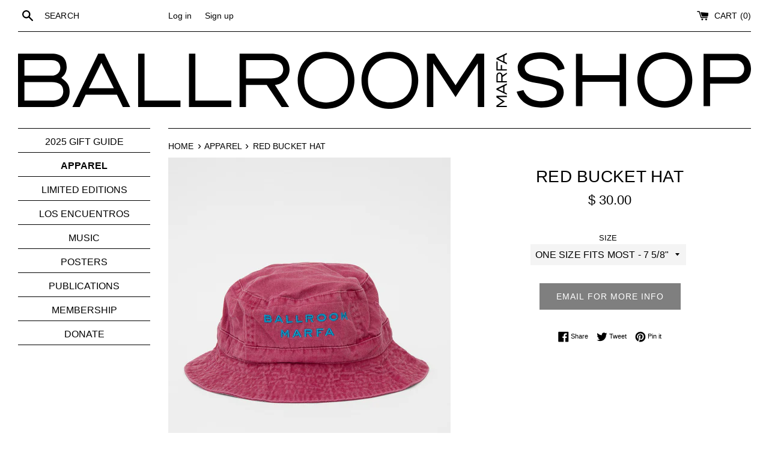

--- FILE ---
content_type: image/svg+xml
request_url: https://shop.ballroommarfa.org/cdn/shop/t/5/assets/social-instagram.svg?v=146938069723746326251586217840
body_size: -193
content:
<svg version="1.1" id="Layer_1" xmlns="http://www.w3.org/2000/svg" x="0" y="0" width="35" height="35" xml:space="preserve"><style>.st0{fill:#fff}</style><path class="st0" d="M17.5 0c-4.753 0-5.349.021-7.215.106C8.422.191 7.15.487 6.037.919a8.56 8.56 0 0 0-3.099 2.019A8.56 8.56 0 0 0 .919 6.037C.487 7.15.19 8.422.106 10.285.021 12.151 0 12.747 0 17.5s.021 5.349.106 7.215c.084 1.863.381 3.135.813 4.248a8.56 8.56 0 0 0 2.019 3.099 8.572 8.572 0 0 0 3.099 2.019c1.113.432 2.385.729 4.248.813 1.866.085 2.462.106 7.215.106s5.349-.021 7.215-.106c1.863-.084 3.135-.381 4.248-.813a8.56 8.56 0 0 0 3.099-2.019 8.572 8.572 0 0 0 2.019-3.099c.432-1.113.728-2.385.813-4.248.085-1.866.106-2.462.106-7.215s-.021-5.349-.106-7.215c-.085-1.863-.381-3.135-.813-4.248a8.56 8.56 0 0 0-2.019-3.099A8.572 8.572 0 0 0 28.963.919C27.85.487 26.578.191 24.715.106 22.849.021 22.253 0 17.5 0m0 3.153c4.673 0 5.226.017 7.072.102 1.706.078 2.633.363 3.249.603a5.42 5.42 0 0 1 2.013 1.309 5.412 5.412 0 0 1 1.309 2.013c.239.616.525 1.543.603 3.249.084 1.845.102 2.399.102 7.072s-.017 5.226-.102 7.072c-.078 1.706-.363 2.633-.603 3.249-.317.817-.697 1.401-1.309 2.013s-1.195.992-2.013 1.309c-.616.239-1.543.525-3.249.603-1.845.084-2.399.102-7.072.102s-5.226-.017-7.072-.102c-1.706-.078-2.633-.363-3.249-.603a5.42 5.42 0 0 1-2.013-1.309 5.412 5.412 0 0 1-1.309-2.013c-.239-.616-.525-1.543-.603-3.249-.084-1.845-.102-2.399-.102-7.072s.017-5.226.102-7.072c.078-1.706.363-2.633.603-3.249a5.42 5.42 0 0 1 1.309-2.013 5.412 5.412 0 0 1 2.013-1.309c.616-.239 1.543-.525 3.249-.603 1.846-.084 2.399-.102 7.072-.102"/><path class="st0" d="M17.5 23.334a5.833 5.833 0 1 1 0-11.666 5.833 5.833 0 0 1 0 11.666m0-14.82a8.987 8.987 0 1 0 8.987 8.987A8.987 8.987 0 0 0 17.5 8.514M28.941 8.159a2.1 2.1 0 1 1-4.2 0 2.1 2.1 0 0 1 4.2 0"/></svg>

--- FILE ---
content_type: image/svg+xml
request_url: https://shop.ballroommarfa.org/cdn/shop/t/5/assets/shop-logo-2.svg?v=3947854030700092251586215701
body_size: -435
content:
<svg xmlns="http://www.w3.org/2000/svg" width="671.3" height="158"><path d="M0 112.7l19.6-5c2.8 9.9 17.9 31.9 50.9 31.9 26.3 0 44.5-10.6 44.5-25.3 0-10.6-7.3-16.2-25.3-20.3-18.1-4.1-33.2-6.3-45.1-8.6C16.2 79.2 3 66 3 43.4 3 26.5 19.4 0 69.1 0c50.5 0 66.3 35 68.4 46.6L118.7 52c-2.2-9.9-14.7-33.2-49.6-33.7-26.3-.2-46 10.8-46 25 0 12.1 8.2 19.6 26.3 23.7 9.1 2.2 27.8 4.7 44.2 8.6 28.1 6.5 41.4 19 41.2 39.1-.2 26.5-25.3 43.2-64.5 43.2C22 158 4.1 127.6 0 112.7zM169.9 4.1h18.6v61.3h106.4V4.1h18.6v149.6h-18.6V84H188.4v69.7h-18.6V4.1zM345.8 79.2C345.8 33 378.6 0 424.4 0c46 0 78.8 33 78.8 79.2 0 45.8-33 78.8-78.8 78.8-45.6 0-78.6-33-78.6-78.8zm137.3 0c0-35.2-24.6-60.9-58.7-60.9-33.9 0-58.5 25.7-58.5 60.9s24.4 60.4 58.5 60.4c34.1.1 58.7-25.2 58.7-60.4zM535.5 4.1h94.1c25 0 41.7 17.1 41.7 42.7 0 25.7-16.6 42.7-41.7 42.7h-75.5v64.1h-18.6V4.1zM628.8 71c13.6 0 23.1-10.1 23.1-24.2 0-13.4-10.4-24.2-23.1-24.2h-74.7V71h74.7z"/></svg>

--- FILE ---
content_type: image/svg+xml
request_url: https://shop.ballroommarfa.org/cdn/shop/t/5/assets/social-twitter.svg?v=69332847749589949221586217847
body_size: -645
content:
<svg xmlns="http://www.w3.org/2000/svg" width="35" height="35"><path d="M11.007 31.723c13.208 0 20.431-10.943 20.431-20.431 0-.311-.006-.621-.02-.929A14.622 14.622 0 0 0 35 6.645a14.33 14.33 0 0 1-4.124 1.131 7.205 7.205 0 0 0 3.158-3.972 14.372 14.372 0 0 1-4.559 1.743 7.182 7.182 0 0 0-12.237 6.549A20.388 20.388 0 0 1 2.437 4.594a7.14 7.14 0 0 0-.974 3.608 7.178 7.178 0 0 0 3.195 5.978 7.14 7.14 0 0 1-3.252-.898c-.002.03-.002.059-.002.092a7.183 7.183 0 0 0 5.761 7.039 7.199 7.199 0 0 1-3.242.123 7.19 7.19 0 0 0 6.708 4.988 14.408 14.408 0 0 1-8.918 3.073c-.58 0-1.151-.033-1.713-.1a20.325 20.325 0 0 0 11.007 3.226" fill="#fff"/></svg>

--- FILE ---
content_type: image/svg+xml
request_url: https://shop.ballroommarfa.org/cdn/shop/t/5/assets/shop-logo-1.svg?v=145131389362238438361586215690
body_size: -90
content:
<svg xmlns="http://www.w3.org/2000/svg" width="1379.9" height="158"><path d="M630.6 74.1V23.2H700c10 0 33.5 2.8 33.5 25.6 0 10.5-5.8 25.3-33.5 25.3h-69.4zm80 17.6c17.8-.3 40.5-16.8 40.5-42.9 0-33.5-27.8-43.3-51.2-43.3h-87.1V153h17.7V91.8H688l41.1 61.1h20.8l-39.3-61.2zM968 79.2c0-34.2 24.9-61.1 60.5-61.1 17.7 0 33.8 6.4 45.6 18 11.5 11.4 14.9 26.7 14.9 43.1s-3.4 31.7-14.9 43.1c-11.7 11.6-27.9 18-45.6 18-17.7 0-33.8-6.4-45.6-18-11.6-11.4-14.9-26.7-14.9-43.1m139 0c0-21.2-7.1-40.7-19.9-54.8C1072.9 8.7 1052.6.5 1028.5.5c-54 0-78.5 40.8-78.5 78.8s24.6 78.8 78.5 78.8c53.9-.1 78.5-40.9 78.5-78.9m-255-61c17.7 0 33.9 6.4 45.6 18 11.5 11.4 14.9 26.7 14.9 43.1s-3.4 31.7-14.9 43.1c-11.7 11.6-27.9 18-45.6 18-17.7 0-33.8-6.4-45.6-18-11.5-11.4-14.9-26.7-14.9-43.1 0-34.3 24.9-61.1 60.5-61.1m0 139.8c54 0 78.5-40.8 78.5-78.8 0-21.2-7.1-40.7-19.9-54.8C896.4 8.7 876.1.5 852 .5c-54 0-78.5 40.8-78.5 78.8S798 158 852 158M349.9 5.5h-17.7V153h117.1v-17.7h-99.4V5.5zM125.1 109.3c0 9.7-4.2 25.9-32.5 25.9H17.7V84h74.9c21.6 0 32.5 8.5 32.5 25.3M17.7 58.9V23.2h74.9c15.3 0 24.4 7.9 24.4 21.2 0 12.7-10.3 21.9-24.4 21.9H17.7v-7.4zM92.6 5.5H0V153h92.6c31.5 0 50.2-16.2 50.2-43.3 0-17-7.8-25.4-16.3-32.1l-6.6-5.2 5.9-5.9c5.3-5.2 8.8-14.7 8.8-23.6.1-24.8-14.1-37.4-42-37.4M1271.7 153h17.7V5.5h-21.3l-57.9 87.1-58-87.1H1131V153h17.7l-.1-120.9 61.6 93.3 61.5-93.2V153zM490.5 5.5h-17.7V153h117.1v-17.7h-99.4V5.5zm-294.7 95.6l34.6-70.5 34.6 70.5h-69.2zm43.3-95.2v-.4h-17.5v.4L150.3 153h20.4l14.3-29.9 2-4.2h86.6l2 4.2 14.3 29.9h20.4L239.1 5.9zm1084.1 21v25.2h28.8v-3.5h-13.2V37.2h-3.5v11.5h-8.7V26.9h-3.4zm0 95.2v4.2l17 11.3-17 11.3v4.1h28.8v-3.5h-23.6l18.2-12-18.2-12h23.6V122h-28.8zm4.9-18.6l13.8-6.7v13.5l-13.8-6.8zm-4.8-1.7l-.1 3.4h.1l28.7 13.9v-4l-5.8-2.8-.8-.4V95.1l.8-.4 5.8-2.8v-4l-28.7 13.9zm4.8-82.6l13.8-6.7V26l-13.8-6.8zm-4.8-1.7l-.1 3.4h.1l28.7 13.9v-4l-5.8-2.8-.8-.4V10.7l.8-.4 5.8-2.8v-4l-28.7 14zm13.3 64h-9.9V67.4c0-2 .5-6.5 5-6.5 2.1 0 4.9 1.1 4.9 6.5v14.1zm3.5-16.2c-.1-3.5-3.3-7.9-8.4-7.9-6.5 0-8.4 5.4-8.4 10V85h28.8v-3.5h-11.9V69.7l11.9-8v-4l-12 7.6z"/></svg>

--- FILE ---
content_type: image/svg+xml
request_url: https://shop.ballroommarfa.org/cdn/shop/t/5/assets/social-facebook.svg?v=179422381102213535531586217832
body_size: -624
content:
<svg xmlns="http://www.w3.org/2000/svg" width="35" height="35"><path d="M34.834 17.605C34.834 8.032 27.073.271 17.5.271S.166 8.032.166 17.605c0 8.652 6.339 15.823 14.626 17.123V22.617h-4.401v-5.011h4.401v-3.819c0-4.344 2.588-6.744 6.547-6.744 1.896 0 3.88.339 3.88.339v4.265h-2.186c-2.153 0-2.824 1.337-2.824 2.707v3.252h4.807l-.769 5.011h-4.038v12.112c8.286-1.301 14.625-8.472 14.625-17.124" fill="#fff"/></svg>